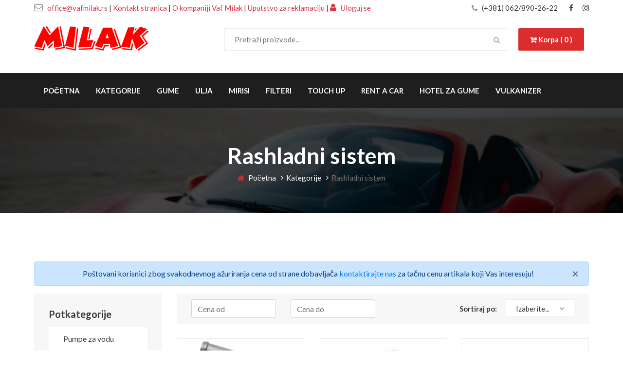

--- FILE ---
content_type: text/html; charset=UTF-8
request_url: https://vafmilak.rs/kategorije/18?page=2
body_size: 47637
content:
<!DOCTYPE html>
<html lang="sr">
<head>
  
  <link rel="icon" href="https://vafmilak.rs/img/favicon.png" type="image/png" sizes="16x16">
  
  <!-- Messenger Chat Plugin Code -->
  <div id="fb-root"></div>

  <!-- Your Chat Plugin code -->
  <div id="fb-customer-chat" class="fb-customerchat">
  </div>

  <script type="text/plain" data-cookiecategory="targeting">
    var chatbox = document.getElementById('fb-customer-chat');
    chatbox.setAttribute("page_id", "112293061270392");
    chatbox.setAttribute("attribution", "biz_inbox");

    window.fbAsyncInit = function() {
      FB.init({
        xfbml            : true,
        version          : 'v12.0'
      });
    };

    (function(d, s, id) {
      var js, fjs = d.getElementsByTagName(s)[0];
      if (d.getElementById(id)) return;
      js = d.createElement(s); js.id = id;
      js.src = 'https://connect.facebook.net/hr_HR/sdk/xfbml.customerchat.js';
      fjs.parentNode.insertBefore(js, fjs);
    }(document, 'script', 'facebook-jssdk'));
  </script>

    <!-- Global site tag (gtag.js) - Google Analytics -->
<script async src="https://www.googletagmanager.com/gtag/js?id=G-CMBS2D579P" type="text/plain" data-cookiecategory="analytics"></script>
<script type="text/plain" data-cookiecategory="analytics">
  window.dataLayer = window.dataLayer || [];
  function gtag(){dataLayer.push(arguments);}
  gtag('js', new Date());

  gtag('config', '<GA_MEASUREMENT_ID>', { 'anonymize_ip': true });
  gtag('config', 'G-CMBS2D579P');
</script>
    <meta name="viewport" content="width=device-width, initial-scale=1.0">
    <meta http-equiv="X-UA-Compatible" content="ie=edge">
    <title>Rashladni sistem prodaja online | Vaf Milak Tire</title>
                <meta name="viewport" content="width=device-width, initial-scale=1">
                      <meta name="description" content="Auto delovi poredjani po kategorijama: Kozmetika, Patosnice, Motorna grupa, Ulja, Mirisi, Filteri, Rashladni sistem, Akumulatori, Signalizacija...">
                      <meta name="keywords" content="Kozmetika, Patosnice, Motorna grupa, Ulja, Mirisi, Filteri, Rashladni sistem, Akumulatori, Signalizacija, Brisaci, Grejaci, Svecice, Vesanje, Ratkapne, Gume, Vaf Milak, Vaf Milak Tire, Vaf Milak Nova Pazova, Vaf Milak Tire Nova Pazova">
                      <meta property="og:title" content="Kategorije auto delova - Vaf Milak Tire Nova Pazova">
                      <meta property="og:description" content="Auto delovi poredjani po kategorijama: Kozmetika, Patosnice, Motorna grupa, Ulja, Mirisi, Filteri, Rashladni sistem, Akumulatori, Signalizacija...">
                      <meta property="og:url" content="https://vafmilak.rs/kategorije/18">
                      <meta property="og:image" content="https://vafmilak.rs/img/social_media/og.jpg">
                      <meta property="og:type" content="website">
                      <meta property="og:site_name" content="vafmilak.rs">
                      <meta property="og:locale" content="en_US">
                      <meta property="og:image:type" content="image/jpeg">
                      <meta property="og:image:width" content="1440">
                      <meta property="og:image:height" content="752">
                      <meta name="twitter:card" content="summary_large_image">
                      <meta name="twitter:title" content="Kategorije auto delova - Vaf Milak Tire Nova Pazova">
                      <meta name="twitter:description" content="Auto delovi poredjani po kategorijama: Kozmetika, Patosnice, Motorna grupa, Ulja, Mirisi, Filteri, Rashladni sistem, Akumulatori, Signalizacija...">
                      <meta name="twitter:image:src" content="https://vafmilak.rs/img/social_media/og.jpg">
                      <meta name="twitter:image:alt" content="Prodaja auto delova Vaf Milak Tire - Nova Pazova">
                      <meta name="twitter:url" content="https://vafmilak.rs/kategorije/18">
                      <meta name="twitter:domain" content="https://vafmilak.rs/home">
          
    <!-- Google Font -->
    <link href="https://fonts.googleapis.com/css2?family=Lato:wght@300;400;700;900&display=swap" rel="stylesheet">

    <!-- Css Styles -->
    <link rel="stylesheet" href="https://vafmilak.rs/css/bootstrap.min.css" type="text/css">
    <link rel="stylesheet" href="https://vafmilak.rs/css/font-awesome.min.css" type="text/css">
    <link rel="stylesheet" href="https://vafmilak.rs/css/elegant-icons.css" type="text/css">
    <link rel="stylesheet" href="https://vafmilak.rs/css/nice-select.css" type="text/css">
    <link rel="stylesheet" href="https://vafmilak.rs/css/magnific-popup.css" type="text/css">
    <link rel="stylesheet" href="https://vafmilak.rs/css/jquery-ui.min.css" type="text/css">
    <link rel="stylesheet" href="https://vafmilak.rs/css/owl.carousel.min.css" type="text/css">
    <link rel="stylesheet" href="https://vafmilak.rs/css/slicknav.min.css" type="text/css">
    <link rel="stylesheet" href="https://vafmilak.rs/css/style.css" type="text/css">
    <link rel="stylesheet" href="https://vafmilak.rs/cookieconsent/cookieconsent.css" type="text/css">
</head>
<body>
    <!-- Page Preloder -->
    <div id="preloder">
        <div class="loader"></div>
    </div>

    <!-- Offcanvas Menu Begin -->
    <div class="offcanvas-menu-overlay"></div>
    <div class="offcanvas-menu-wrapper">
        <div class="offcanvas__logo">
            <a href="https://vafmilak.rs"><img src="https://vafmilak.rs/img/milak-logo.png" width="100px" alt="milak logo"></a>
            
            <a href="https://vafmilak.rs/korpa" class="primary-btn"><i class="fa fa-cart-plus"></i> Korpa ( 0 )</a>
        </div>
        <div class="offcanvas__widget">
                        
        </div>
        <div id="mobile-menu-wrap"></div>
        <ul class="offcanvas__widget__add">
            <a href="mailto:office@vafmilak.rs"class="text-dark"> <li><i class="fa fa-envelope-o"></i> office@vafmilak.rs</li></a>
            <li class="text-dark"> <br> <a href="https://vafmilak.rs/kontakt" class="text-dark">Kontakt stranica</a> <br> <a href="https://vafmilak.rs/o-nama" class="text-dark">O kompaniji Vaf Milak</a> <br> <a href="#" class="text-dark" data-toggle="modal" data-target="#exampleModal"> Uputstvo za reklamaciju </a> <br> <i class="fa fa-user" aria-hidden="true"></i> <a href="https://vafmilak.rs/login" class="text-dark"> Uloguj se </a></li>
       
        </ul>
        <div class="offcanvas__phone__num">
            <i class="fa fa-phone"></i>
            <a href="tel:0628902622"><span>(+381) 062/890-26-22</span></a>
        </div>
        <div class="offcanvas__social">
            <a href="https://www.facebook.com/Vaf-Milak-112293061270392" target="_blank"><i class="fa fa-facebook"></i></a>
            <a  href="https://www.instagram.com/vaf_milak/" target="_blank"><i class="fa fa-instagram"></i></a>
            <!--<a href="#" class=" text-dark"><i class="fa fa-youtube"></i></a>-->
        </div>
    </div>
    <!-- Offcanvas Menu End -->

    <!-- Header Section Begin -->
    <header class="header">

        <div class="header__top bg-white pt-1">
            <div class="container">
                <div class="row">
                    <div class="col-lg-8">
                        <ul class="header__top__widget text-dark">
                            <a href="mailto:office@vafmilak.rs"> <li class="text-danger"><i class="fa fa-envelope-o"></i> office@vafmilak.rs</li></a>
                            <li class="text-dark"> | <a href="https://vafmilak.rs/kontakt" class="text-danger">Kontakt stranica</a> | <a href="https://vafmilak.rs/o-nama" class="text-danger">O kompaniji Vaf Milak</a> | <a href="#" class="text-danger" data-toggle="modal" data-target="#exampleModal"> Uputstvo za reklamaciju </a> |  <a href="https://vafmilak.rs/login" class="text-danger"> <i class="fa fa-user text-danger" aria-hidden="true"></i> Uloguj se </a></li>
                        </ul>
                    </div>
                    <div class="col-lg-4">
                        <div class="header__top__right">
                            <div class="header__top__phone">
                                <i class="fa fa-phone"></i>
                                <a href="tel:0628902622"><span class=" text-dark">(+381) 062/890-26-22</span></a>
                            </div>
                            <div class="header__top__social">
                                <a  href="https://www.facebook.com/Vaf-Milak-112293061270392" target="_blank" class=" text-dark"><i class="fa fa-facebook"></i></a>
                                <a  href="https://www.instagram.com/vaf_milak/" target="_blank" class=" text-dark"><i class="fa fa-instagram"></i></a>
                                <!--<a href="#" class=" text-dark"><i class="fa fa-youtube"></i></a>-->
                            </div>
                        </div>
                    </div>
                </div>
            </div>
        </div>
        <div class="container pb-3">
            <div class="row">
                <div class="col-lg-3 pb-3">
                    <div class="header__logo">
                        <a href="https://vafmilak.rs"><img src="https://vafmilak.rs/img/milak-logo.png" class="milak-logo" alt="milak logo"></a>
                    </div>
                </div>
                <div class="col-lg-9">
                    <div class="header__nav">
                        <nav class="header__menu w-75">
                            <div class="car__search">
                                <form action="https://vafmilak.rs/pretraga" method="GET">
                                    <input type="text" name="naziv" placeholder="Pretraži proizvode...">
                                    <button type="submit"><i class="fa fa-search"></i></button>
                                </form>
                            </div>
                        </nav>
                        <div class="header__nav__widget">
                            <a href="https://vafmilak.rs/korpa" class="primary-btn"><i class="fa fa-cart-plus"></i> Korpa ( 0 )</a>
                        </div>
                    </div>
                </div>
            </div>
            <div class="canvas__open">
                <span class="fa fa-bars"></span>
            </div>
        </div>
        <div class="header_bottom d-none d-lg-block">
            <div class="container">
                <div class="row">
                    <div class="col-lg-12">
                        <nav class="header__menu">
                            <ul>
                                <li ><a href="https://vafmilak.rs">Početna</a></li>
                                <li ><a href="https://vafmilak.rs/kategorije"> Kategorije</a></li>
                                <li ><a href="https://vafmilak.rs/kategorije/45"> Gume</a></li>
                                <li ><a href="https://vafmilak.rs/kategorije/9"> Ulja</a></li>
                                <li ><a href="https://vafmilak.rs/kategorije/10"> Mirisi</a></li>
                                <li ><a href="https://vafmilak.rs/kategorije/13"> Filteri</a></li>
                                <li  ><a href="https://vafmilak.rs/kategorije/49"> Touch Up</a></li>
                                <li ><a href="https://vafmilak.rs/rent-a-car-nova-pazova"> Rent a Car</a></li>
                                <li ><a href="https://vafmilak.rs/hotel-za-gume"> Hotel za gume</a></li>
                                <li ><a href="https://vafmilak.rs/vulkanizerske-usluge"> Vulkanizer </a></li>
                 
                            </ul>
                        </nav>
                        <!--
                        <ul class="header__top__widget">
                            <li class="header_link"><a href=""><i class="fa fa-wrench" aria-hidden="true"></i> Svi proizvodi</a></li>
                            <li class="header_link"><a href=""><i class="fa fa-wrench" aria-hidden="true"></i> Gume</a></li>
                        </ul>-->
                    </div>
                </div>
            </div>
        </div>
    </header>
    <!-- Header Section End -->

    <!-- Breadcrumb End -->
    <div class="breadcrumb-option set-bg" data-setbg="https://vafmilak.rs/img/breadcrumb-bg.jpg">
        <div class="container">
            <div class="row">
                <div class="col-lg-12 text-center">
                    <div class="breadcrumb__text">
                        <h2>Rashladni sistem</h2>
                        <div class="breadcrumb__links">
                            <a href="https://vafmilak.rs"><i class="fa fa-home"></i> Početna</a>
                            <a href="https://vafmilak.rs/kategorije">Kategorije</a>
                            <span>Rashladni sistem</span>
                        </div>
                    </div>
                </div>
            </div>
        </div>
    </div>
    <!-- Car Section Begin -->
    <form action="https://vafmilak.rs/filteri" id="autoSubmit" method="HEAD">  
    <section class="car spad">
        <div class="container">
            <div class="row">
                
                <div class="col-lg-12">
                    <!-- Breadcrumb Begin -->
                    <div class="alert alert-primary text-center" role="alert">
                        Poštovani korisnici zbog svakodnevnog ažuriranja cena od strane dobavljača <a href="https://vafmilak.rs/kontakt">kontaktirajte nas</a> za tačnu cenu artikala koji Vas interesuju!
                        <button type="button" class="close" data-dismiss="alert" aria-label="Close">
                          <span aria-hidden="true">&times;</span>
                        </button>
                    </div>
                </div>
                <div class="col-lg-3">
                    <div class="car__sidebar">
                        <div class="car__filter">
                            <h5>Potkategorije</h5>
                                                                        
                                    <div class="inputGroup">
                                        <input class="autoSubmit" id="19" name="subcategories[]" value="19" type="checkbox" />
                                        <label for="19">Pumpe za vodu</label>
                                    </div>
                                                                        
                                    <div class="inputGroup">
                                        <input class="autoSubmit" id="21" name="subcategories[]" value="21" type="checkbox" />
                                        <label for="21">Antifriz</label>
                                    </div>
                                                                        
                                    <div class="inputGroup">
                                        <input class="autoSubmit" id="39" name="subcategories[]" value="39" type="checkbox" />
                                        <label for="39">Destilovana voda</label>
                                    </div>
                                                                        
                                    <div class="inputGroup">
                                        <input class="autoSubmit" id="40" name="subcategories[]" value="40" type="checkbox" />
                                        <label for="40">Termostati</label>
                                    </div>
                                    <input type="hidden" name="category" value="18">
                        </div>
                    </div>
                                                                    <div class="car__sidebar">
                            <div class="car__filter">
                                <h5>Proizvođači</h5>
                                                                                
                                        <div class="inputGroup">
                                            <input class="autoSubmit" id="Metelli40" name="manufacturers[]" value="40" type="checkbox" />
                                            <label for="Metelli40">Metelli</label>
                                        </div>
                                                                                
                                        <div class="inputGroup">
                                            <input class="autoSubmit" id="Dinara Oil61" name="manufacturers[]" value="61" type="checkbox" />
                                            <label for="Dinara Oil61">Dinara Oil</label>
                                        </div>
                                                                    </div>
                        </div>
                                                            </div>
                <div class="col-lg-9">
                    <div class="car__filter__option">
                        <div class="row">
                            <div class="col-lg-6 col-md-6">
                                <div class="car__filter__option__item">
                                    <div class="row">
                                        <div class="col-6">
                                          <input type="number" placeholder="Cena od" name="min_price"  class='form-control autoSubmit'>
                                        </div>
                                        <div class="col-6">
                                            <input type="number" placeholder="Cena do" name="max_price"   class='form-control autoSubmit'>
                                        </div>
                                    </div>
                                </div>
                            </div>
                            <div class="col-lg-6 col-md-6">
                                <div class="car__filter__option__item car__filter__option__item--right">
                                    <h6>Sortiraj po:</h6>
                                    <select name="order" class="autoSubmit">
                                        <option value="">Izaberite...</option>
                                        <option value="price_asc"  )>Ceni rastuće</option>
                                        <option value="price_desc"  >Ceni opadajuće</option>
                                        <option value="name_asc"  >Naziv A - Š</option>
                                        <option value="name_desc"  >Naziv Š - A</option>
                                    </select>
                                </div>
                            </div>
                        </div>
                    </div>
                    <div class="row">
                                                <div class="col-md-4 col-sm-6 mix sale">
                            <div class="car__item">
                                <div class="car__item__text"><a href="https://vafmilak.rs/detalji/917">
                                    <div class="car__item__pic__slider owl-carousel">
                                        <img src="https://vafmilak.rs/img/proizvodi/181692.jpg" alt="Termostat ulozak TH7111.87J" class="productImage"> 
                                    </div>
                                    </a>
                                    <div class="car__item__text__inner item-name">
                                        <div class="label-date">Vernet</div>
                                        <div class="label-date">181692</div>
                                        <h5><a href="https://vafmilak.rs/detalji/917">Termostat ulozak TH7111.87J </a></h5>
                                        <ul>
                                            <li>Cena: <span>2030.00 RSD</span></li>
                                        </ul>
                                    </div>
                                    <div class="car__item__price">
                                       <a href="https://vafmilak.rs/detalji/917" class="site-btn w-100 text-center"> <i class="fa fa-angle-right" aria-hidden="true"></i> Detaljnije</a>
                                    </div>
                                </div>
                            </div>
                        </div>
                                                <div class="col-md-4 col-sm-6 mix sale">
                            <div class="car__item">
                                <div class="car__item__text"><a href="https://vafmilak.rs/detalji/916">
                                    <div class="car__item__pic__slider owl-carousel">
                                        <img src="https://vafmilak.rs/img/proizvodi/178149.jpg" alt="Termostat ulozak TH6517.92J" class="productImage"> 
                                    </div>
                                    </a>
                                    <div class="car__item__text__inner item-name">
                                        <div class="label-date">Vernet</div>
                                        <div class="label-date">178149</div>
                                        <h5><a href="https://vafmilak.rs/detalji/916">Termostat ulozak TH6517.92J </a></h5>
                                        <ul>
                                            <li>Cena: <span>5670.00 RSD</span></li>
                                        </ul>
                                    </div>
                                    <div class="car__item__price">
                                       <a href="https://vafmilak.rs/detalji/916" class="site-btn w-100 text-center"> <i class="fa fa-angle-right" aria-hidden="true"></i> Detaljnije</a>
                                    </div>
                                </div>
                            </div>
                        </div>
                                                <div class="col-md-4 col-sm-6 mix sale">
                            <div class="car__item">
                                <div class="car__item__text"><a href="https://vafmilak.rs/detalji/915">
                                    <div class="car__item__pic__slider owl-carousel">
                                        <img src="https://vafmilak.rs/img/proizvodi/177639.jpg" alt="Termostat ulozak TH6320.89J" class="productImage"> 
                                    </div>
                                    </a>
                                    <div class="car__item__text__inner item-name">
                                        <div class="label-date">Vernet</div>
                                        <div class="label-date">177639</div>
                                        <h5><a href="https://vafmilak.rs/detalji/915">Termostat ulozak TH6320.89J </a></h5>
                                        <ul>
                                            <li>Cena: <span>3310.00 RSD</span></li>
                                        </ul>
                                    </div>
                                    <div class="car__item__price">
                                       <a href="https://vafmilak.rs/detalji/915" class="site-btn w-100 text-center"> <i class="fa fa-angle-right" aria-hidden="true"></i> Detaljnije</a>
                                    </div>
                                </div>
                            </div>
                        </div>
                                                <div class="col-md-4 col-sm-6 mix sale">
                            <div class="car__item">
                                <div class="car__item__text"><a href="https://vafmilak.rs/detalji/926">
                                    <div class="car__item__pic__slider owl-carousel">
                                        <img src="https://vafmilak.rs/img/proizvodi/170302.jpg" alt="Termostat ulozak TH6978.88J" class="productImage"> 
                                    </div>
                                    </a>
                                    <div class="car__item__text__inner item-name">
                                        <div class="label-date">Vernet</div>
                                        <div class="label-date">170302</div>
                                        <h5><a href="https://vafmilak.rs/detalji/926">Termostat ulozak TH6978.88J </a></h5>
                                        <ul>
                                            <li>Cena: <span>6420.00 RSD</span></li>
                                        </ul>
                                    </div>
                                    <div class="car__item__price">
                                       <a href="https://vafmilak.rs/detalji/926" class="site-btn w-100 text-center"> <i class="fa fa-angle-right" aria-hidden="true"></i> Detaljnije</a>
                                    </div>
                                </div>
                            </div>
                        </div>
                                                <div class="col-md-4 col-sm-6 mix sale">
                            <div class="car__item">
                                <div class="car__item__text"><a href="https://vafmilak.rs/detalji/913">
                                    <div class="car__item__pic__slider owl-carousel">
                                        <img src="https://vafmilak.rs/img/proizvodi/177298.jpg" alt="Termostat ulozak TH1439.80J" class="productImage"> 
                                    </div>
                                    </a>
                                    <div class="car__item__text__inner item-name">
                                        <div class="label-date">Vernet</div>
                                        <div class="label-date">177298</div>
                                        <h5><a href="https://vafmilak.rs/detalji/913">Termostat ulozak TH1439.80J </a></h5>
                                        <ul>
                                            <li>Cena: <span>1110.00 RSD</span></li>
                                        </ul>
                                    </div>
                                    <div class="car__item__price">
                                       <a href="https://vafmilak.rs/detalji/913" class="site-btn w-100 text-center"> <i class="fa fa-angle-right" aria-hidden="true"></i> Detaljnije</a>
                                    </div>
                                </div>
                            </div>
                        </div>
                                                <div class="col-md-4 col-sm-6 mix sale">
                            <div class="car__item">
                                <div class="car__item__text"><a href="https://vafmilak.rs/detalji/912">
                                    <div class="car__item__pic__slider owl-carousel">
                                        <img src="https://vafmilak.rs/img/proizvodi/317964.jpg" alt="Termostat ulozak THK627410.87J" class="productImage"> 
                                    </div>
                                    </a>
                                    <div class="car__item__text__inner item-name">
                                        <div class="label-date">Vernet</div>
                                        <div class="label-date">317964</div>
                                        <h5><a href="https://vafmilak.rs/detalji/912">Termostat ulozak THK627410.87J </a></h5>
                                        <ul>
                                            <li>Cena: <span>1810.00 RSD</span></li>
                                        </ul>
                                    </div>
                                    <div class="car__item__price">
                                       <a href="https://vafmilak.rs/detalji/912" class="site-btn w-100 text-center"> <i class="fa fa-angle-right" aria-hidden="true"></i> Detaljnije</a>
                                    </div>
                                </div>
                            </div>
                        </div>
                                                <div class="col-md-4 col-sm-6 mix sale">
                            <div class="car__item">
                                <div class="car__item__text"><a href="https://vafmilak.rs/detalji/911">
                                    <div class="car__item__pic__slider owl-carousel">
                                        <img src="https://vafmilak.rs/img/proizvodi/181693.jpg" alt="Termostat ulozak TH 6859.88J" class="productImage"> 
                                    </div>
                                    </a>
                                    <div class="car__item__text__inner item-name">
                                        <div class="label-date">Vernet</div>
                                        <div class="label-date">181693</div>
                                        <h5><a href="https://vafmilak.rs/detalji/911">Termostat ulozak TH 6859.88J </a></h5>
                                        <ul>
                                            <li>Cena: <span>3070.00 RSD</span></li>
                                        </ul>
                                    </div>
                                    <div class="car__item__price">
                                       <a href="https://vafmilak.rs/detalji/911" class="site-btn w-100 text-center"> <i class="fa fa-angle-right" aria-hidden="true"></i> Detaljnije</a>
                                    </div>
                                </div>
                            </div>
                        </div>
                                                <div class="col-md-4 col-sm-6 mix sale">
                            <div class="car__item">
                                <div class="car__item__text"><a href="https://vafmilak.rs/detalji/910">
                                    <div class="car__item__pic__slider owl-carousel">
                                        <img src="https://vafmilak.rs/img/proizvodi/170303.jpg" alt="Termostat ulozak TH6853.92J" class="productImage"> 
                                    </div>
                                    </a>
                                    <div class="car__item__text__inner item-name">
                                        <div class="label-date">Vernet</div>
                                        <div class="label-date">170303</div>
                                        <h5><a href="https://vafmilak.rs/detalji/910">Termostat ulozak TH6853.92J </a></h5>
                                        <ul>
                                            <li>Cena: <span>3720.00 RSD</span></li>
                                        </ul>
                                    </div>
                                    <div class="car__item__price">
                                       <a href="https://vafmilak.rs/detalji/910" class="site-btn w-100 text-center"> <i class="fa fa-angle-right" aria-hidden="true"></i> Detaljnije</a>
                                    </div>
                                </div>
                            </div>
                        </div>
                                                <div class="col-md-4 col-sm-6 mix sale">
                            <div class="car__item">
                                <div class="car__item__text"><a href="https://vafmilak.rs/detalji/909">
                                    <div class="car__item__pic__slider owl-carousel">
                                        <img src="https://vafmilak.rs/img/proizvodi/178163.jpg" alt="Termostat ulozak TH6832.88J" class="productImage"> 
                                    </div>
                                    </a>
                                    <div class="car__item__text__inner item-name">
                                        <div class="label-date">Vernet</div>
                                        <div class="label-date">178163</div>
                                        <h5><a href="https://vafmilak.rs/detalji/909">Termostat ulozak TH6832.88J </a></h5>
                                        <ul>
                                            <li>Cena: <span>9450.00 RSD</span></li>
                                        </ul>
                                    </div>
                                    <div class="car__item__price">
                                       <a href="https://vafmilak.rs/detalji/909" class="site-btn w-100 text-center"> <i class="fa fa-angle-right" aria-hidden="true"></i> Detaljnije</a>
                                    </div>
                                </div>
                            </div>
                        </div>
                                            </div>
                        <nav>
        <ul class="pagination">
            
                            <li class="page-item">
                    <a class="page-link" href="https://vafmilak.rs/kategorije/18?page=1" rel="prev" aria-label="&laquo; Previous">&lsaquo;</a>
                </li>
            
            
                            
                
                
                                                                                        <li class="page-item"><a class="page-link" href="https://vafmilak.rs/kategorije/18?page=1">1</a></li>
                                                                                                <li class="page-item active" aria-current="page"><span class="page-link">2</span></li>
                                                                                                <li class="page-item"><a class="page-link" href="https://vafmilak.rs/kategorije/18?page=3">3</a></li>
                                                                                                <li class="page-item"><a class="page-link" href="https://vafmilak.rs/kategorije/18?page=4">4</a></li>
                                                                                                <li class="page-item"><a class="page-link" href="https://vafmilak.rs/kategorije/18?page=5">5</a></li>
                                                                                                <li class="page-item"><a class="page-link" href="https://vafmilak.rs/kategorije/18?page=6">6</a></li>
                                                                                                <li class="page-item"><a class="page-link" href="https://vafmilak.rs/kategorije/18?page=7">7</a></li>
                                                                                                <li class="page-item"><a class="page-link" href="https://vafmilak.rs/kategorije/18?page=8">8</a></li>
                                                                                                <li class="page-item"><a class="page-link" href="https://vafmilak.rs/kategorije/18?page=9">9</a></li>
                                                                                                <li class="page-item"><a class="page-link" href="https://vafmilak.rs/kategorije/18?page=10">10</a></li>
                                                                                                <li class="page-item"><a class="page-link" href="https://vafmilak.rs/kategorije/18?page=11">11</a></li>
                                                                        
            
                            <li class="page-item">
                    <a class="page-link" href="https://vafmilak.rs/kategorije/18?page=3" rel="next" aria-label="Next &raquo;">&rsaquo;</a>
                </li>
                    </ul>
    </nav>

                        <p class="results">Prikaz strane <span class="bold">2</span> od <span class="bold">11</span> (ukupno <span class="bold">95</span> rezultata)</p>
                        
                </div>
            </div>
        </div>
    </section>
    <!-- Car Section End -->
            </form>

<!-- Modal -->
<div class="modal fade" id="exampleModal" tabindex="-1" role="dialog" aria-labelledby="exampleModalLabel" aria-hidden="true">
    <div class="modal-dialog" role="document">
      <div class="modal-content">
        <div class="modal-header">
          <h5 class="modal-title" id="exampleModalLabel">Uputstvo za reklamaciju</h5>
          <button type="button" class="close" data-dismiss="modal" aria-label="Close">
            <span aria-hidden="true">&times;</span>
          </button>
        </div>
        <div class="modal-body">
            Kupac može da izjavi reklamaciju prodavcu radi ostvarivanja svojih prava u cilju otklanjanja nesaobraznosti robe, po osnovu date garancije, kao i zbog pogrešno obračunate cene i drugih nedostataka.
            <br><br>
            Kupac može da izjavi reklamaciju usmeno u sedištu prodavca, preko telefona, pisanim putem ili elektronskim putem uz dostavu računa na uvid ili drugog dokaza o kupovini (kopija računa, ugovora i sl.).
            <br><br>
            Prodavac je dužan da vodi evidenciju primljenih reklamacija i da je čuva najmanje dve godine od dana podnošenja reklamacija kupca. Prodavac je dužan da kupcu izda pisanu potvrdu ili elektronskim i/ili sms putem potvrdi prijem reklamacije, odnosno saopšti broj pod kojim je zavedena njegova reklamacija u evidenciji primljenih reklamacija.
            <br><br>
            Rok za odgovor na reklamaciju je 8 dana, a rok za rešavanje reklamacije je 15 dana od prijema zahteva.
            <br><br>
            U slučaju potrebe za reklamacijom, obratite nam se telefonom na broj <a href="tel:0628902622">062/890-26-22</a>, ili mejlom na <a href="mailto:reklamacije@vafmilak.rs">reklamacije@vafmilak.rs</a>, kako bismo vas uputili u proceduru za pokretanje reklamacionog postupka.
            <br><br>
            Pravo na reklamaciju imaju svi kupci, nezavisno od toga da li su fizička ili pravna lica. Da bi postupak reklamacije bio pokrenut, neophodno je da kupac:
            <br><br>
            izjavi reklamaciju i
            <br><br>
            dostavi robu na adresu koju mu saopšti prodavac, kao i da dostavi prodavcu zahtev za reklamaciju sa garantnim listom i računom ili ugovorom o prodaji na daljinu.
            <br><br>
            Smatraće se da je reklamacija primljena kada roba stigne na adresu magacina i prodavac primi gore pomenutu uredno popunjenu dokumentaciju i od tog trenutka počinje da teče rok za odgovor i rešavanje reklamacije.
            <br><br>
            Prodavac je dužan da postupi u skladu sa odlukom, predlogom i rokom za rešavanje reklamacije, ukoliko je dobio prethodnu saglasnost kupca. Ukoliko prodavac iz objektivnih razloga nije u mogućnosti da udovolji zahtevu kupca u roku koji je dogovoren, dužan je da o produžavanju roka za rešavanje reklamacije obavesti kupca i navede rok u kome će je rešiti, kao i da dobije njegovu saglasnost, što je u obavezi da evidentira u evidenciji primljenih reklamacija. Produžavanje roka za rešavanje reklamacija moguće je samo jednom.
            Nemogućnost kupca da dostavi prodavcu ambalažu robe ne može biti uslov za rešavanje reklamacije niti razlog za odbijanje otklanjanja nesaobraznosti.
            <br><br>
            Troškove prevoza robe do magacina u cilju odlučivanja po zahtevu za reklamaciju snosi kupac. Međutim, ukoliko reklamacija bude usvojena, prodavac će kupcu refundirati ovaj trošak.
            <br><br>
            Ukoliko reklamacija bude usvojen, kupac ima pravo izbora između sledećih mogućnosti:
            <br><br>
            zamena robe, ili
            <br><br>
            raskid ugovora i povraćaj sredstava.
            <br><br>
            Ukoliko reklamacija bude odbijena, roba se vraća kupcu na njegov zahtev i o njegovom trošku. Ukoliko se kupac, nakon što bude obavešten od strane prodavca da reklamacija nije usvojena, ne izjasni da želi da mu roba bude vraće u roku od 14 dana od dana prijema obaveštenja, roba se protekom tog roka uništava.
        </div>
      </div>
    </div>
  </div>
    <!-- Footer Section Begin -->
    <footer class="footer set-bg" data-setbg="https://vafmilak.rs/img/footer-bg.jpg">
        <div class="container">
            <div class="footer__contact">
                <div class="row">
                    <div class="col-lg-6 col-md-6">
                        <div class="footer__contact__title">
                            <h2>Kontaktirajte nas
                            </h2>
                        </div>
                    </div>
                    <div class="col-lg-6 col-md-6">
                        <div class="footer__contact__option">
                            <a href="tel:0628902622"><div class="option__item"><i class="fa fa-phone"></i>(+381) 062/890-26-22</div></a>
                            <a href="mailto:office@vafmilak.rs"><div class="option__item email"><i class="fa fa-envelope-o"></i> office@vafmilak.rs</div></a>
                        </div>
                    </div>
                </div>
            </div>
            <div class="row">
                <div class="col-lg-4 col-md-4">
                    <div class="footer__about">
                        <div class="footer__logo">
                            <a href="https://vafmilak.rs/home"><img src="https://vafmilak.rs/img/milak-logo.png" alt="vaf milak tire logo"></a>
                        </div>
                        <p>Preko naseg internet portala mozete jednostavno poruciti rezervni deo koji Vam je potreban.</p>
                        <p>Zapratite nas na društvenim mrežama gde ćemo objavljivati alkcije i popuste</p>
                        <div class="footer__social">
                            <a  href="https://www.facebook.com/Vaf-Milak-112293061270392" target="_blank" class="facebook"><i class="fa fa-facebook"></i></a>
                            <a href="https://www.instagram.com/vaf_milak/" target="_blank" class="skype"><i class="fa fa-instagram"></i></a>
                            <!--<a href="#" class=" text-dark"><i class="fa fa-youtube"></i></a>-->
                        </div>
                    </div>
                </div>
                <div class="col-lg-2 offset-lg-1 col-md-3">
                    <div class="footer__widget">
                        <h5>Stranice</h5>
                        <ul>
                            <li><a href="https://vafmilak.rs"><i class="fa fa-angle-right"></i> Početna</a></li>
                            <li><a href="https://vafmilak.rs/o-nama"><i class="fa fa-angle-right"></i> O kompaniji Vaf Milak</a></li>
                            <li><a href="https://vafmilak.rs/vulkanizerske-usluge"><i class="fa fa-angle-right"></i> Vulkanizerske usluge</a></li>
                            <li><a href="https://vafmilak.rs/hotel-za-gume"><i class="fa fa-angle-right"></i> Hotel za gume</a></li>
                            <li><a href="https://vafmilak.rs/kontakt"><i class="fa fa-angle-right"></i> Kontakt</a></li>
                        </ul>
                    </div>
                </div>
                <div class="col-lg-2 col-md-3">
                    <div class="footer__widget">
                        <h5>Kategorije</h5>
                        <ul>
                            <li><a href="https://vafmilak.rs/kategorije"><i class="fa fa-angle-right"></i> Sve kategorije</a></li>
                            <li><a href="https://vafmilak.rs/kategorije/2"><i class="fa fa-angle-right"></i> Kozmetika</a></li>
                            <li><a href="https://vafmilak.rs/kategorije/4"><i class="fa fa-angle-right"></i> Patosnice</a></li>
                            <li><a href="https://vafmilak.rs/kategorije/7"><i class="fa fa-angle-right"></i> Motorna grupa</a></li>
                            <li><a href="https://vafmilak.rs/kategorije/9"><i class="fa fa-angle-right"></i> Ulja</a></li>   
                        </ul>
                    </div>
                </div>
                <div class="col-lg-3 col-md-6">
                    <div class="footer__brand">
                        <h5>Kategorije proizvoda</h5>
                        <ul>   
                            <li><a href="https://vafmilak.rs/kategorije/10"><i class="fa fa-angle-right"></i> Mirisi</a></li>
                            <li><a href="https://vafmilak.rs/kategorije/13"><i class="fa fa-angle-right"></i> Filteri</a></li>
                            <li><a href="https://vafmilak.rs/kategorije/18"><i class="fa fa-angle-right"></i> Rashladni sistem</a></li>
                            <li><a href="https://vafmilak.rs/kategorije/22"><i class="fa fa-angle-right"></i> Akumulatori</a></li>
                            <li><a href="https://vafmilak.rs/kategorije/24"><i class="fa fa-angle-right"></i> Signalizacija</a></li>
                            <li><a href="https://vafmilak.rs/kategorije/28"><i class="fa fa-angle-right"></i> Brisači</a></li>
                        </ul>
                        <ul>
                            <li><a href="https://vafmilak.rs/kategorije/32"><i class="fa fa-angle-right"></i> Grejači</a></li>
                            <li><a href="https://vafmilak.rs/kategorije/34"><i class="fa fa-angle-right"></i> Svećice</a></li>
                            <li><a href="https://vafmilak.rs/kategorije/41"><i class="fa fa-angle-right"></i> Vešanje</a></li>
                            <li><a href="https://vafmilak.rs/kategorije/43"><i class="fa fa-angle-right"></i> Ratkapne</a></li>
                            <li><a href="https://vafmilak.rs/kategorije/45"><i class="fa fa-angle-right"></i> Gume</a></li>
                            <li><a href="https://vafmilak.rs/kategorije/25"><i class="fa fa-angle-right"></i> Ostalo</a></li>
                        </ul>
                    </div>
                </div>
            </div>
            <!-- Link back to Colorlib can't be removed. Template is licensed under CC BY 3.0. -->
            <div class="footer__copyright__text">
                <p>Copyright &copy;<script>document.write(new Date().getFullYear());</script> Sva prava zadržana | Web sajt izradio od <i class="fa fa-heart" aria-hidden="true"></i> <a href="https://youngsoft.rs/sr/usluge/izrada-web-sajta" target="_blank" class="text-danger">Izrada web sajtova </a> <a href="https://youngsoft.rs" target="_blank"> Young Soft</a></p>
            </div>
            <!-- Link back to Colorlib can't be removed. Template is licensed under CC BY 3.0. -->
        </div>
    </footer>
    <!-- Footer Section End -->

    <!-- Search Begin -->
    <div class="search-model">
        <div class="h-100 d-flex align-items-center justify-content-center">
            <div class="search-close-switch">+</div>
            <form class="search-model-form">
                <input type="text" id="search-input" placeholder="Pretražite proizvode">
            </form>
        </div>
    </div>
    <!-- Search End -->

    <!-- Js Plugins -->
    <script src="https://vafmilak.rs/js/jquery-3.3.1.min.js"></script>
    <script src="https://cdnjs.cloudflare.com/ajax/libs/popper.js/1.12.9/umd/popper.min.js"></script>
    <script src="https://vafmilak.rs/js/bootstrap.min.js"></script>
    <script src="https://vafmilak.rs/js/jquery.nice-select.min.js"></script>
    <script src="https://vafmilak.rs/js/jquery-ui.min.js"></script>
    <script src="https://vafmilak.rs/js/jquery.magnific-popup.min.js"></script>
    <script src="https://vafmilak.rs/js/mixitup.min.js"></script>
    <script src="https://vafmilak.rs/js/jquery.slicknav.js"></script>
    <script src="https://vafmilak.rs/js/owl.carousel.min.js"></script>
    <script src="https://vafmilak.rs/js/main.js"></script>
    <script src="https://vafmilak.rs/cookieconsent/cookieconsent.js"></script>
    <script src="https://vafmilak.rs/cookieconsent/cookieconsent-init.js"></script>
</body>

</html>